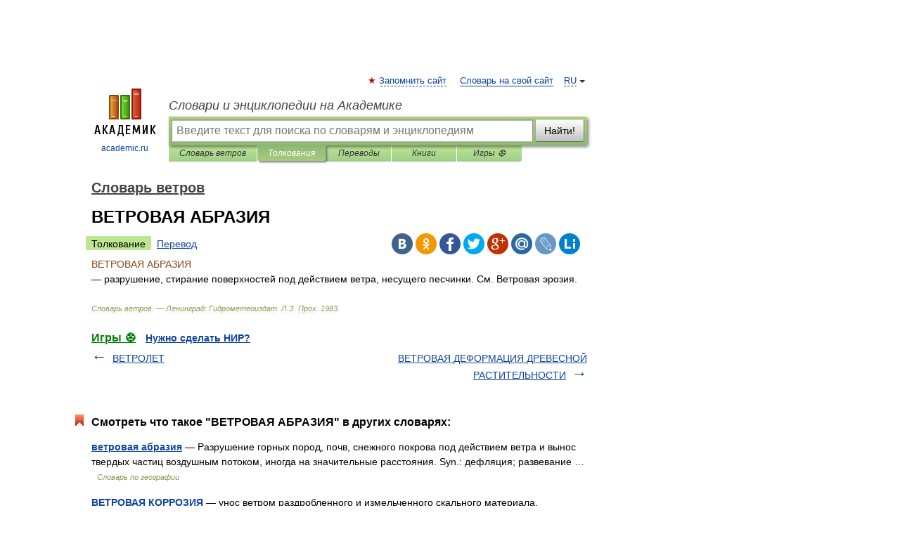

--- FILE ---
content_type: application/javascript; charset=utf-8
request_url: https://fundingchoicesmessages.google.com/f/AGSKWxVMasWw3u333jtBaOwmHRILQwXVgDj6XF7R8sE_lEhlxh13eK0wquEaZcTpyVDB1925MBlbj3OkIfCqKMu1XqTzKKazhAxKO8afuvGVAG1yd4jpT6uxEIdvzRXb7_MvyY6IchRJNhWSdiiH-6wu_6d7sDj8nYcHgh5Lo5BfjMfj6pvpdlDrZ53Do9Lr/_/ads?zone_id=/ad/top1./namediaad.?adtarget=/blockad_
body_size: -1291
content:
window['8312782f-72c4-4b0e-a9cf-ca9154cb70ea'] = true;